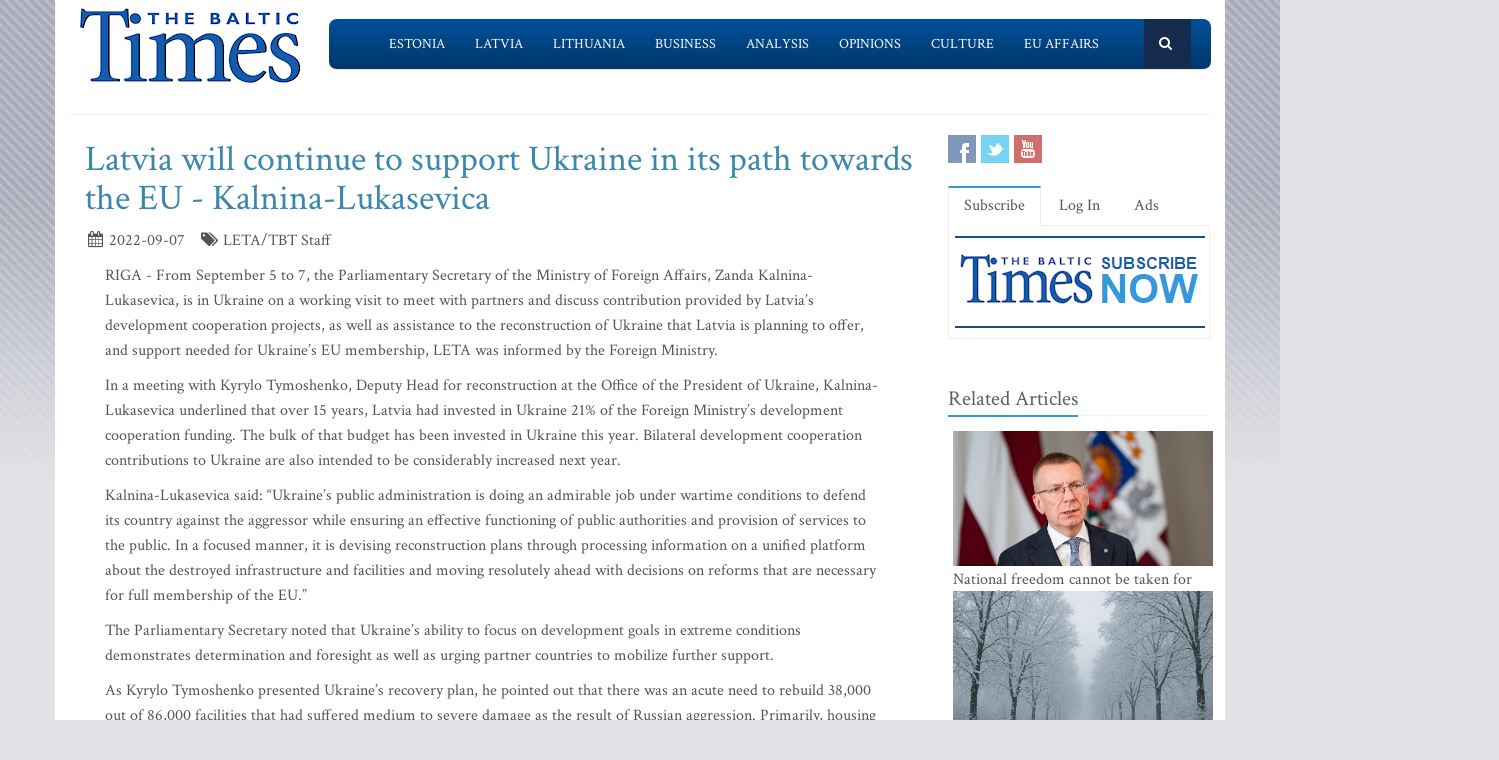

--- FILE ---
content_type: text/html; charset=UTF-8
request_url: https://www.baltictimes.com/latvia_will_continue_to_support_ukraine_in_its_path_towards_the_eu_-_kalnina-lukasevica/
body_size: 7585
content:
<!DOCTYPE html><html lang="en"><head> <meta charset="utf-8"> <title>Latvia will continue to support Ukraine in its path towards the EU - Kalnina-Lukasevica</title> <meta name="description" content="RIGA - From September 5 to 7, the Parliamentary Secretary of the Ministry of Foreign Affairs, Zanda Kalnina-Lukasevica, is in Ukraine on a worki..."> <meta name="keywords" content="The Baltic Times"> <meta name="robots" content="index,follow"/> <meta name="viewport" content="width=device-width, initial-scale=1.0"> <meta name="google-site-verification" content="MGPkmUldIeTNg1H0neKWsrUDM7oC2IW9SJWciL3_5bE" /> <link rel="canonical" href="https://www.baltictimes.com/latvia_will_continue_to_support_ukraine_in_its_path_towards_the_eu_-_kalnina-lukasevica/"> <meta property="fb:app_id" content="155896714492863"/> <link rel="stylesheet" href="/assets/plugins/bootstrap/css/bootstrap.min.css"> <link rel="stylesheet" href="/assets/css/fe/style.css"> <link rel="stylesheet" href="/assets/plugins/font-awesome/css/font-awesome.css"> <link rel="stylesheet" href="/assets/plugins/flexslider/flexslider.css"> <link rel="stylesheet" href="/assets/css/fe/pages/page_search.css"> <link rel="stylesheet" href="/assets/css/fe/pages/page_magazine.css"> <link rel="stylesheet" href="/assets/css/fe/pages/page_pricing.css"> <link rel="stylesheet" href="/assets/css/fe/themes/blue.css" id="style_color"> <link rel="stylesheet" href="/assets/css/fe/themes/headers/header2-blue.css" id="style_color-header-2"> <link rel="stylesheet" href="/assets/css/fe/custom.css"> <style>.footer{ margin-top:-5px;}</style> <link rel="shortcut icon" href="/favicon.ico"> <script type="text/javascript" src="//s7.addthis.com/js/300/addthis_widget.js#pubid=ra-515ef6662e000476"></script><script async src="https://www.googletagmanager.com/gtag/js?id=G-NF8GBKGHGP"></script><script> window.dataLayer = window.dataLayer || []; function gtag(){dataLayer.push(arguments);} gtag('js', new Date()); gtag('config', 'G-NF8GBKGHGP');</script><script type="text/javascript"><![CDATA[//><!]]></script></head><body class="boxed-layout container"> <div class="header tbt-bg tbtv3dmenu" style="margin-top:25px;" > <div class="container"> <div class="row"> <div class="col-md-3 col-sm-10"> <a href="/"><img id="logo-header" src="/assets/graphics/fe/logo_main2.gif" alt="The Baltic Times"></a> </div> <div class="col-md-9" > <div class="row"> <div class="col-md-12"> <nav class="navbar navbar-default navbar-static-top" role="navigation"> <div class="container"> <ul class="nav navbar-nav"> <li><a name=""></a></li> <li><a href="/news_estonia/">Estonia</a></li> <li><a href="/news_latvia/">Latvia</a></li> <li><a href="/news_lithuania/">Lithuania</a></li> <li><a href="/news_business/">Business</a></li> <li><a href="/news_outlook/">Analysis</a></li> <li><a href="/news_opinion/">Opinions</a></li> <li><a href="/news_outabout/">Culture</a></li> <li><a href="/news_eu/">EU Affairs</a></li> <li><a name=""></a></li> <li><a class="search"><i class="icon-search search-btn">&nbsp;</i></a></li> </ul> <form action="https://www.baltictimes.com/search/" method="POST" name="searchk" id="searchk"> <div class="search-open"> <div class="input-group"> <input type="text" name="keyword" class="form-control" placeholder="Search"> <span class="input-group-btn"> <button class="btn-u" type="button" id="searchkb">Go</button> </span> </div> </div> </form> </div> </nav> </div> </div> </div> </div></div></div><div class="header tbt-bg tbtv3mmenu" style="margin-top:25px;min-width:340px;height:100px;" > <div class="navbar navbar-default" role="navigation"> <div class="container"> <div class="navbar-header"><button type="button" class="navbar-toggle" data-toggle="collapse" data-target=".navbar-responsive-collapse"> <span class="sr-only">Toggle navigation</span> <span class="icon-bar"></span> <span class="icon-bar"></span> <span class="icon-bar"></span></button><a class="navbar-brand" href="/"> <a href="/"><img id="logo-header" class="img-responsive" style="min-width:180px !important;" src="https://www.baltictimes.com//assets/graphics/fe/logo_mobile.png" alt="The Baltic Times"></a></a> </div> <div class="collapse navbar-collapse navbar-responsive-collapse"> <ul class="nav navbar-nav navbar-default"> <li class="col-xs-12"><a href="/news_estonia/">Estonia</a></li> <li class="col-xs-12"><a href="/news_latvia/">Latvia</a></li> <li class="col-xs-12"><a href="/news_lithuania/">Lithuania</a></li> <li class="col-xs-12"><a href="/news_business/">Business</a></li> <li class="col-xs-12"><a href="/news_outlook/">Analysis</a></li> <li class="col-xs-12"><a href="/news_opinion/">Opinions</a></li> <li class="col-xs-12"><a href="/news_outabout/">Culture</a></li> <li class="col-xs-12"><a href="/news_eu/">EU Affairs</a></li> <li class="col-xs-12"><a href="https://www.baltictimes.com/search/jcms/start/0/">Search</a></li> <li class="col-xs-12"><a href="/archive/">Archive</a></li> <li><a style="visibility: hidden;"></a></li> <li><a style="visibility: hidden;"></a></li> </ul> </div> </div> </div></div><div class="relight"> <div> </div> </div><div class="relight"> </div> <div class="container tbt-bg" id="tbt-main-container"> <div class="row"> <div class="col-md-12"><hr></div> </div> <div class="row magazine-page tbt-bg"> <div class="col-md-9"> <div class="container"> <div class="row"> <div class="col-md-9 tbt-atl"> <h1 id="tbt-main-header">Latvia will continue to support Ukraine in its path towards the EU - Kalnina-Lukasevica</h1> <ul class="list-unstyled list-inline blog-info"> <li><i class="icon-calendar"></i> 2022-09-07</li> <li><i class="icon-tags"></i> LETA/TBT Staff</li> </ul> <div class="tbt-abig"> <div class="row"><div class="col-md-11 tbtarticleb"><p>RIGA - From September 5 to 7, the Parliamentary Secretary of the Ministry of Foreign Affairs, Zanda Kalnina-Lukasevica, is in Ukraine on a working visit to meet with partners and discuss contribution provided by Latvia&rsquo;s development cooperation projects, as well as assistance to the reconstruction of Ukraine that Latvia is planning to offer, and support needed for Ukraine&rsquo;s EU membership, LETA was informed by the Foreign Ministry.</p>&#13;&#10;&#13;&#10;<p>In a meeting with Kyrylo Tymoshenko, Deputy Head for reconstruction at the Office of the President of Ukraine, Kalnina-Lukasevica underlined that over 15 years, Latvia had invested in Ukraine 21% of the Foreign Ministry&rsquo;s development cooperation funding. The bulk of that budget has been invested in Ukraine this year. Bilateral development cooperation contributions to Ukraine are also intended to be considerably increased next year.</p>&#13;&#10;&#13;&#10;<p>Kalnina-Lukasevica said: &ldquo;Ukraine&rsquo;s public administration is doing an admirable job under wartime conditions to defend its country against the aggressor while ensuring an effective functioning of public authorities and provision of services to the public. In a focused manner, it is devising reconstruction plans through processing information on a unified platform about the destroyed infrastructure and facilities and moving resolutely ahead with decisions on reforms that are necessary for full membership of the EU.&rdquo;</p>&#13;&#10;&#13;&#10;<p>The Parliamentary Secretary noted that Ukraine&rsquo;s ability to focus on development goals in extreme conditions demonstrates determination and foresight as well as urging partner countries to mobilize further support.</p>&#13;&#10;&#13;&#10;<p>As Kyrylo Tymoshenko presented Ukraine&rsquo;s recovery plan, he pointed out that there was an acute need to rebuild 38,000 out of 86,000 facilities that had suffered medium to severe damage as the result of Russian aggression. Primarily, housing must be prepared for the winter season, as well as rebuilding schools, hospitals and energy supply infrastructure in the liberated territories, from which the Russian troops have been driven out.</p>&#13;&#10;&#13;&#10;<p>The Parliamentary Secretary said she was mindful of the urgency of winterization so that people would not be forced to abandon their homes. With the Governor of Chernihiv Oblast joining the conversation remotely, the organizational aspects of Ukraine&rsquo;s recovery process were discussed.</p>&#13;&#10;&#13;&#10;<p>In a meeting with Oleksii Ilnytskyi, Political Director of the Ukrainian Ministry of Foreign Affairs, the Parliamentary Secretary exchanged views on the EU&rsquo;s policy vis &agrave; vis Russia, the importance of sanctions, Latvia&rsquo;s support for the development of the Crimea Platform and involvement in the reconstruction process, as well as fighting disinformation. The Parliamentary Secretary underlined that Latvia would continue supporting Ukraine.</p>&#13;&#10;&#13;&#10;<p>In a conversation with Ivanna Klympush-Tsintsadze, Chair of the Committee of the Verkhovna Rada of Ukraine for Ukraine&#39;s EU Integration, Kalnina-Lukasevica discussed Ukraine&rsquo;s progress with the reform process and steps that need to be taken for harmonization of legislation with the EU standards in the areas such as the rule of law and media freedom.</p>&#13;&#10;&#13;&#10;<p>&ldquo;Latvia is also providing support for the restoration and strengthening of capacity and resilience of Ukrainian public administration, including the Supreme Court of Ukraine, financial administration, the border guard, and educational institutions. We shall continue supporting Ukraine on its course towards EU membership. In making plans for future support, it is essential to know current needs and priorities so as to provide the most effective assistance possible and to share with Ukraine the knowledge and experience it needs right at this point,&rdquo; Kalnina-Lukasevica underlined.</p>&#13;&#10;&#13;&#10;<p>In response to a request from the Chair of the Integration Committee, the Parliamentary Secretary noted that Latvia was prepared to offer assistance to Ukrainian public authorities in education and training on EU-related topics and the alignment of national legislation with the EU&rsquo;s norms.</p>&#13;&#10;&#13;&#10;<p>All the participants of the talks underlined once again that people at the individual level and Ukrainian society in general are aware of the intensity of support provided by Latvia, which they appreciate very strongly.</p>&#13;&#10;&#13;&#10;<p>Further on during the visit, several meetings and discussions are to be held with implementers of development cooperation projects funded by Latvia, representatives from international organizations, and Ukrainian public officials.</p>&#13;&#10;</div></div> <center><script type="application/javascript" src="https://ced.sascdn.com/tag/3323/smart.js" async></script><div id="sas_73580_1"></div><script type="application/javascript"> var sas = sas || {}; sas.cmd = sas.cmd || []; sas.cmd.push( function () { sas.call( { siteId: 329843, pageId: 1162884, formatId: 73580, tagId: "sas_73580_1" }, { networkId: 3323, domain: "https://www14.smartadserver.com" /*, onNoad: function() {} */ } ); } );</script></center> </div> <div class="row"><div class="col-md-12">&nbsp;</div></div> <div class="row"><div class="col-md-12 margin-bottom-20" style="text-align:center;"><script async src="https://pagead2.googlesyndication.com/pagead/js/adsbygoogle.js"></script><ins class="adsbygoogle" style="display:inline-block;width:728px;height:90px" data-ad-client="ca-pub-9411694105221159" data-ad-slot="7164971027"></ins><script>(adsbygoogle = window.adsbygoogle || []).push({});</script></div></div> <div class="tab-v2"> <ul class="nav nav-tabs"> <li class="active"><a href="#home-1" data-toggle="tab">Comments</a></li> </ul> <div class="tab-content"> <div class="tab-pane active" id="home-1"> <div class="fb-comments" data-href="https://www.baltictimes.com/latvia_will_continue_to_support_ukraine_in_its_path_towards_the_eu_-_kalnina-lukasevica/" data-numposts="5" data-width="800" data-colorscheme="light"></div> </div> </div> </div> <div class="container" id="tbtsubx"> <div class="headline headline-md"><h2>Related Articles</h2></div> <div class="row"> <div class="col-md-3"> <div class="tbtthirdblock"> <div class="tbtthirdblock_img"><a href="/latvia_s_practical_support_to_ukraine_since_the_start_of_war_reaches_almost_eur_1_billion_-_report/"><img class="img-responsive" src="https://media.baltictimes.com/media/photos/166357_1290745832695bccbb704e2_big.jpg" alt="Latvia's practical support to Ukraine since the start of war reaches almost EUR 1 billion - report"></a></div> <a href="/latvia_s_practical_support_to_ukraine_since_the_start_of_war_reaches_almost_eur_1_billion_-_report/"><h5 style="font-size:14px;">Latvia's practical support to Ukraine since the start of war reaches almost EUR 1 billion - report</h5></a> </div> </div> <div class="col-md-3"> <div class="tbtthirdblock"> <div class="tbtthirdblock_img"><a href="/inese_vaidere__the_end_of_energy_blackmail__europe_s_boldest_move_yet/"><img class="img-responsive" src="https://media.baltictimes.com/media/photos/166329_19578823269529d9db26a7_big.jpg" alt="Inese Vaidere. The end of energy blackmail: Europe’s boldest move yet"></a></div> <a href="/inese_vaidere__the_end_of_energy_blackmail__europe_s_boldest_move_yet/"><h5 style="font-size:14px;">Inese Vaidere. The end of energy blackmail: Europe’s boldest move yet</h5></a> </div> </div> <div class="col-md-3"> <div class="tbtthirdblock"> <div class="tbtthirdblock_img"><a href="/liaa_aims_to_attract_eur_1_billion_in_investment_next_year/"><img class="img-responsive" src="https://media.baltictimes.com/media/photos/166321_84463888769529a6e1a7f4_big.jpg" alt="LIAA aims to attract EUR 1 billion in investment next year"></a></div> <a href="/liaa_aims_to_attract_eur_1_billion_in_investment_next_year/"><h5 style="font-size:14px;">LIAA aims to attract EUR 1 billion in investment next year</h5></a> </div> </div> </div> </div> </div> </div> </div> </div> <div class="col-md-3"> <div class="row"> <div class="magazine-posts col-md-12 col-md-6"> <ul class="social-icons social-icons-color"> <li><a rel="nofollow" href="https://www.facebook.com/TheBalticTimes" data-original-title="Facebook" class="social_facebook"></a></li> <li><a rel="nofollow" href="https://twitter.com/thebaltictimes/" data-original-title="Twitter" class="social_twitter"></a></li> <li><a rel="nofollow" href="https://www.youtube.com/channel/UC-tYVCHwIEJMuw1kiOzhOEQ/videos" data-original-title="Youtube" class="social_youtube"></a></li> </ul> </div> </div> <div class="tab-v2 margin-bottom-40"> <ul class="nav nav-tabs"> <li class="active"><a data-toggle="tab" href="#home-1">Subscribe</a></li> <li><a data-toggle="tab" href="#home-3">Log In</a></li> <li><a href="/advertise/">Ads</a></li> </ul> <div class="tab-content"> <div id="home-1" class="tab-pane active"> <center><a href="/subscribe/online/"><img alt="" id="tbt-subscribe-banner" src="https://www.baltictimes.com/assets/graphics/fe/subscribe.png"></a></center> </div> <div id="home-3" class="tab-pane magazine-sb-categories"> <div class="row"> <p>Please enter your username and password.</p> <form class="reg-page" id="login" action="https://www.baltictimes.com/login/" method="POST"> <input type="hidden" name="flag" value="1" /> <div class="input-group margin-bottom-20"> <span class="input-group-addon"><i class="icon-user"></i></span> <input type="text" name="username" id="username" placeholder="Username" class="form-control"> </div> <div class="input-group margin-bottom-20"> <span class="input-group-addon"><i class="icon-lock"></i></span> <input type="password" name="password" id="password" placeholder="Password" class="form-control"> </div> <div class="row"> <div class="col-md-6">&nbsp;<a class="color-green" id="tbt-forgot" href="https://www.baltictimes.com/password_reminder/">Forgot your password?</a></div> <div class="col-md-6"> <button class="btn-u pull-right" id="loginbutton" type="submit">Login</button> </div> </div> </form> </div> </div> </div> </div> <div class="row margin-bottom-10" id="tbt-bblock"> <div class="col-md-10"> <center></center> </div> </div> <div class="row margin-bottom-10" id="tbt-s-banner"> <div class="col-md-10"> <center></center> </div> </div> <div class="row margin-bottom-20" id="tbt-f-banner"> <div class="col-md-10"> <center></center> </div> </div> <div id="tbt-side-related" class="posts margin-bottom-40"><div class="headline headline-md"><h2>Related Articles</h2></div> <div class="row tbtsidemove"> <div class="tbtsideblock"> <div class="tbtsideblock_img"><a href="/national_freedom_cannot_be_taken_for_granted_-_rinkevics/"><img class="img-responsive" src="https://media.baltictimes.com/media/photos/166458_1162598781696a2faab7442_big.jpg" alt="National freedom cannot be taken for granted - Rinkevics"></a></div> <a href="/national_freedom_cannot_be_taken_for_granted_-_rinkevics/"><h5>National freedom cannot be taken for granted - Rinkevics</h5></a> </div> </div> <div class="row tbtsidemove"> <div class="tbtsideblock"> <div class="tbtsideblock_img"><a href="/cold_weather_in_latvia_this_week/"><img class="img-responsive" src="https://media.baltictimes.com/media/photos/166408_8742283276964fb8626749_big.jpg" alt="Cold weather in Latvia this week"></a></div> <a href="/cold_weather_in_latvia_this_week/"><h5>Cold weather in Latvia this week</h5></a> </div> </div> <div class="row tbtsidemove"> <div class="tbtsideblock"> <div class="tbtsideblock_img"><a href="/what_are_latvia_s_sports_stars_doing_in_the_waste_management_sector__ozolins__ostapenko_and_grazulis_join_forces_to_tackle_latvia_s_waste_challenge/"><img class="img-responsive" src="https://media.baltictimes.com/media/photos/166380_898943190695fc2bb7d824_big.jpg" alt="What are Latvia’s sports stars doing in the waste management sector? Ozolins, Ostapenko and Grazulis join forces to tackle Latvia’s waste challenge"></a></div> <a href="/what_are_latvia_s_sports_stars_doing_in_the_waste_management_sector__ozolins__ostapenko_and_grazulis_join_forces_to_tackle_latvia_s_waste_challenge/"><h5>What are Latvia’s sports stars doing in the waste management sector? Ozolins, Ostapenko and Grazulis join forces to tackle Latvia’s waste challenge</h5></a> </div> </div> <div class="row tbtsidemove"> <div class="tbtsideblock"> <div class="tbtsideblock_img"><a href="/us_operation_in_venezuela_does_not_give_russia_or_china_green_light_for_similar_military_operations_-_expert/"><img class="img-responsive" src="https://media.baltictimes.com/media/photos/166365_656466386695d3a93e7014_big.jpg" alt="US operation in Venezuela does not give Russia or China green light for similar military operations - expert"></a></div> <a href="/us_operation_in_venezuela_does_not_give_russia_or_china_green_light_for_similar_military_operations_-_expert/"><h5>US operation in Venezuela does not give Russia or China green light for similar military operations - expert</h5></a> </div> </div></div><div class="row"><div class="col-xs-12">&nbsp;</div></div> </div> </div> </div><div class="footer"> <div class="container"> <div class="row"> <div class="col-md-6 md-margin-bottom-40"> <div class="headline"><h2>Subscribe!</h2></div> <p class="margin-bottom-25 md-margin-bottom-40"> A subscription to The Baltic Times is a cost-effective way of staying in touch with the latest Baltic news and views enabling you full access from anywhere with an Internet connection. <a href="https://www.baltictimes.com/subscribe/">Subscribe Now!</a> </p> <div class="headline"><h2>About The Baltic Times</h2></div> <p class="margin-bottom-25 md-margin-bottom-40"> The Baltic Times is an independent monthly newspaper that covers latest political, economic, business, and cultural events in Estonia, Latvia and Lithuania. Born of a merger between The Baltic Independent and The Baltic Observer in 1996, The Baltic Times continues to bring objective, comprehensive, and timely information to those with an interest in this rapidly developing area of the Baltic Sea region. <a id="txt-about-tbt-cl">Read more...</a> <span id="txt-about-tbt">Our news analysis and commentaries provide readers with insight essential to understanding the three Baltic countries and their neighbors. <br><br> <b>Publisher:</b> Gene Zolotarev<br><b>Editor in chief:</b> <a href="/cdn-cgi/l/email-protection#7510111c011a0735171419011c16011c1810065b161a18">Linas Jegelevicius</a> </span> </p> <p class="margin-bottom-25 md-margin-bottom-40"> </p> </div> <div class="col-md-6"> <div class="headline"><h2>Contact Us</h2></div> <div class="row"> <div class="col-md-7"> <address> Editorial: <a href="/cdn-cgi/l/email-protection#[base64]">&#101;&#100;&#105;&#116;&#111;&#114;&#064;&#098;&#097;&#108;&#116;&#105;&#099;&#116;&#105;&#109;&#101;&#115;&#046;&#099;&#111;&#109;</a><br> Subscription: <a href="/cdn-cgi/l/email-protection#[base64]">&#115;&#117;&#098;&#115;&#099;&#114;&#105;&#112;&#116;&#105;&#111;&#110;&#064;&#098;&#097;&#108;&#116;&#105;&#099;&#116;&#105;&#109;&#101;&#115;&#046;&#099;&#111;&#109;</a><br> Advertising: <a href="/cdn-cgi/l/email-protection#[base64]">&#097;&#100;&#118;&#064;&#098;&#097;&#108;&#116;&#105;&#099;&#116;&#105;&#109;&#101;&#115;&#046;&#099;&#111;&#109;</a><br> <br> <br>SIA Baltic News Limited<br>Reg.#: 40003044365<br>Address: 1-5 Rupniecibas street, Riga, Latvia<br>Phone: +37167229978 </address> </div> <div class="col-md-1"></div> <div class="col-md-4"> <div class="row"> <div class="col-md-10"> </div> </div> <div class="row"> <div class="col-md-10"> </div> </div> </div> </div> <div class="headline"><h2>Stay Connected</h2></div> <ul class="social-icons"> <li><a rel="nofollow" href="https://www.facebook.com/TheBalticTimes" data-original-title="Facebook" class="social_facebook"></a></li> <li><a rel="nofollow" href="https://twitter.com/thebaltictimes/" data-original-title="Twitter" class="social_twitter"></a></li> <li><a rel="nofollow" href="https://www.youtube.com/channel/UC-tYVCHwIEJMuw1kiOzhOEQ/videos" data-original-title="Youtube" class="social_youtube"></a></li> </ul> </div> </div> </div></div><div class="copyright"> <div class="container"> <div class="row"> <div class="col-md-6"> <p class="copyright-space"> 2026 &copy; The Baltic Times /<a href="/cookies_policy/">Cookies Policy</a> <a href="https://www.baltictimes.com/privacy/">Privacy Policy</a><br> </p> </div> <div class="col-md-6"> <a href="/"> <img id="logo-footer" src="https://www.baltictimes.com//assets/graphics/fe/small-logo.png" class="pull-right" alt="" /> </a> </div> </div> </div></div><script data-cfasync="false" src="/cdn-cgi/scripts/5c5dd728/cloudflare-static/email-decode.min.js"></script><script type="text/javascript" src="/assets/plugins/jquery-3.4.1.min.js"></script><script type="text/javascript" src="/assets/plugins/jquery-migrate-1.4.1.min.js"></script><script type="text/javascript" src="/assets/plugins/bootstrap/js/bootstrap.min.js"></script><script type="text/javascript" src="/assets/plugins/hover-dropdown.min.js"></script><script type="text/javascript" src="/assets/plugins/back-to-top.js"></script><script type="text/javascript" src="/assets/plugins/flexslider/jquery.flexslider-min.js"></script><script type="text/javascript" src="/assets/js/fe/menutouch.js"></script><script type="text/javascript" src="/assets/js/fe/app.js"></script><script type="text/javascript" src="/assets/js/fe/fb.js"></script><script type="text/javascript"> jQuery(document).ready(function() { App.init(); App.initSliders(); $('#txt-about-tbt').hide(); $('#txt-about-tbt-cl').click(function(){ $('#txt-about-tbt-cl').hide(); $('#txt-about-tbt').fadeIn(3000); }); $("#searchfb").click(function(){ $("#searchf").submit(); }); $("#searchnib").click(function(){ $("#searchni").submit(); }); $("#searchnis").click(function(){ $("#searchsp").submit(); }); $("#searchkb").click(function(){ $("#searchk").submit(); }); $("#loginbutton").click(function(){ $("#login").submit(); }); $("#popup").fadeIn(3000);$("#popupclose").click(function(){ $("#popup").fadeOut(4000); }); $("#users_email").change(function(){ $("#usname").load( 'https://www.baltictimes.com/ajax/unamecheck.php', { 'users_email':$("#users_email").val(), } ).fadeIn(4000); }); $("#xtotal").load( 'https://www.baltictimes.com/ajax/discount.php', { 'discount':$("#discount").val(), 'url':$("#url").val(), 'users_membership':$("#users_membership").val(), } ).fadeIn(4000); $("#users_membership").change(function(){ $("#xtotal").load( 'https://www.baltictimes.com/ajax/discount.php', { 'discount':$("#discount").val(), 'url':$("#url").val(), 'users_membership':$("#users_membership").val(), } ).fadeIn(4000); }); $("#discount").change(function(){ $("#xtotal").load( 'https://www.baltictimes.com/ajax/discount.php', { 'discount':$("#discount").val(), 'url':$("#url").val(), 'users_membership':$("#users_membership").val(), } ).fadeIn(4000); }); $("#opencojm2").click(function(){ $(".relight").fadeIn(8000); }); $("#ppform").submit(); });</script><script defer src="https://static.cloudflareinsights.com/beacon.min.js/vcd15cbe7772f49c399c6a5babf22c1241717689176015" integrity="sha512-ZpsOmlRQV6y907TI0dKBHq9Md29nnaEIPlkf84rnaERnq6zvWvPUqr2ft8M1aS28oN72PdrCzSjY4U6VaAw1EQ==" data-cf-beacon='{"version":"2024.11.0","token":"ac66bc42d8394aed839525b3a9c5bc7a","server_timing":{"name":{"cfCacheStatus":true,"cfEdge":true,"cfExtPri":true,"cfL4":true,"cfOrigin":true,"cfSpeedBrain":true},"location_startswith":null}}' crossorigin="anonymous"></script>
<script>(function(){function c(){var b=a.contentDocument||a.contentWindow.document;if(b){var d=b.createElement('script');d.innerHTML="window.__CF$cv$params={r:'9c0ca5e02b79cac0',t:'MTc2ODg5MTkzNA=='};var a=document.createElement('script');a.src='/cdn-cgi/challenge-platform/scripts/jsd/main.js';document.getElementsByTagName('head')[0].appendChild(a);";b.getElementsByTagName('head')[0].appendChild(d)}}if(document.body){var a=document.createElement('iframe');a.height=1;a.width=1;a.style.position='absolute';a.style.top=0;a.style.left=0;a.style.border='none';a.style.visibility='hidden';document.body.appendChild(a);if('loading'!==document.readyState)c();else if(window.addEventListener)document.addEventListener('DOMContentLoaded',c);else{var e=document.onreadystatechange||function(){};document.onreadystatechange=function(b){e(b);'loading'!==document.readyState&&(document.onreadystatechange=e,c())}}}})();</script></body></html>

--- FILE ---
content_type: text/html; charset=utf-8
request_url: https://www.google.com/recaptcha/api2/aframe
body_size: 267
content:
<!DOCTYPE HTML><html><head><meta http-equiv="content-type" content="text/html; charset=UTF-8"></head><body><script nonce="gtVviIjkS0IOdfBz1vW7Fg">/** Anti-fraud and anti-abuse applications only. See google.com/recaptcha */ try{var clients={'sodar':'https://pagead2.googlesyndication.com/pagead/sodar?'};window.addEventListener("message",function(a){try{if(a.source===window.parent){var b=JSON.parse(a.data);var c=clients[b['id']];if(c){var d=document.createElement('img');d.src=c+b['params']+'&rc='+(localStorage.getItem("rc::a")?sessionStorage.getItem("rc::b"):"");window.document.body.appendChild(d);sessionStorage.setItem("rc::e",parseInt(sessionStorage.getItem("rc::e")||0)+1);localStorage.setItem("rc::h",'1768891938752');}}}catch(b){}});window.parent.postMessage("_grecaptcha_ready", "*");}catch(b){}</script></body></html>

--- FILE ---
content_type: application/javascript
request_url: https://www.baltictimes.com/assets/js/fe/app.js
body_size: 489
content:
var App = function () {

    function handleIEFixes() {
        //fix html5 placeholder attribute for ie7 & ie8
        if (jQuery.browser.msie && jQuery.browser.version.substr(0, 1) < 9) { // ie7&ie8
            jQuery('input[placeholder], textarea[placeholder]').each(function () {
                var input = jQuery(this);

                jQuery(input).val(input.attr('placeholder'));

                jQuery(input).focus(function () {
                    if (input.val() == input.attr('placeholder')) {
                        input.val('');
                    }
                });

                jQuery(input).blur(function () {
                    if (input.val() == '' || input.val() == input.attr('placeholder')) {
                        input.val(input.attr('placeholder'));
                    }
                });
            });
        }
    }

    function handleBootstrap() {
        jQuery('.carousel').carousel({
            interval: 5000,
            pause: 'hover'
        });
        jQuery('.tooltips').tooltip();
        jQuery('.popovers').popover();

    }

    function handleSearch() {
        jQuery('.search').click(function () {
            if(jQuery('.search-btn').hasClass('icon-search')){
                jQuery('.search-open').fadeIn(500);
                jQuery('.search-btn').removeClass('icon-search');
                jQuery('.search-btn').addClass('icon-remove');
            } else {
                jQuery('.search-open').fadeOut(500);
                jQuery('.search-btn').addClass('icon-search');
                jQuery('.search-btn').removeClass('icon-remove');
            }
        });
    }

    function handleBoxed() {
            jQuery(this).addClass("active-switcher-btn");
            jQuery(".wide-layout-btn").removeClass("active-switcher-btn");
            jQuery("body").addClass("boxed-layout container");
    }

    return {
        init: function () {
            handleBootstrap();
            handleIEFixes();
            handleSearch();
            handleBoxed();
        },

        initSliders: function () {

            $('#tbtarticle').flexslider({
             animation: "slide",
             controlNav: false,
             animationLoop: false,
             slideshow: false,
             /* sync: "#profilelist" */
            });


        },

        initFancybox: function () {
            jQuery(".fancybox-button").fancybox({
            groupAttr: 'data-rel',
            prevEffect: 'none',
            nextEffect: 'none',
            closeBtn: true,
            helpers: {
                title: {
                    type: 'inside'
                    }
                }
            });
        },

        initBxSlider: function () {
            $('.bxslider').bxSlider({
                minSlides: 4,
                maxSlides: 4,
                slideWidth: 360,
                slideMargin: 10
            });

            $('.bxslider1').bxSlider({
                minSlides: 3,
                maxSlides: 3,
                slideWidth: 360,
                slideMargin: 10,
            });

            $('.bxslider2').bxSlider({
                minSlides: 2,
                maxSlides: 2,
                slideWidth: 360,
                slideMargin: 10
            });
        },


    };

}();

$( function() {

   $('[placeholder]').on({
  focus: function() {
    if( $(this).val() == $(this).attr('placeholder') ) {
       $(this).val('');
    }
  },

  blur: function(){
      if( !$(this).val() ) {
          $(this).val( $(this).attr('placeholder') );
       }
   }
 } ).each( function() {
        $(this).val( $(this).attr('placeholder') ) ;
  } );



 });
